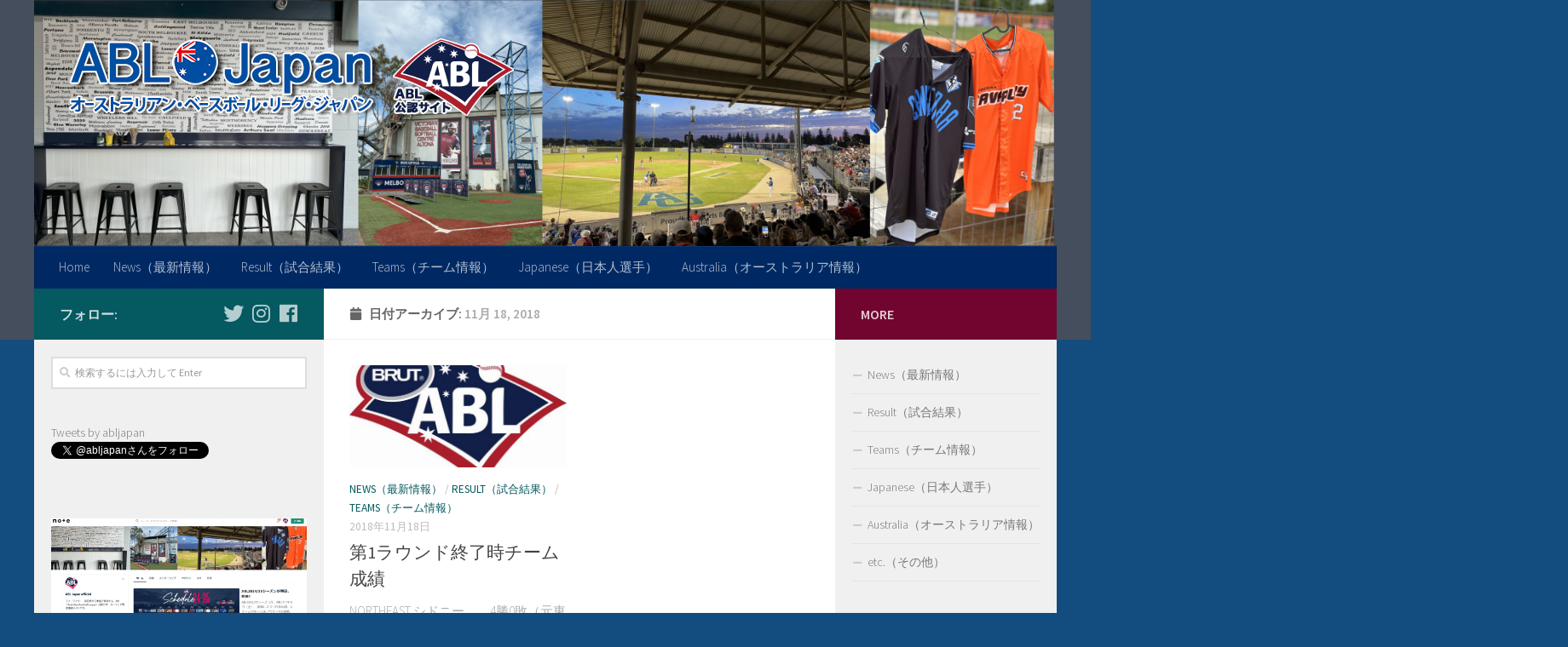

--- FILE ---
content_type: text/html; charset=UTF-8
request_url: http://abl-japan.com/2018/11/18/
body_size: 12570
content:
<!DOCTYPE html>
<html class="no-js" lang="ja">
<head>
  <meta charset="UTF-8">
  <meta name="viewport" content="width=device-width, initial-scale=1.0">
  <link rel="profile" href="https://gmpg.org/xfn/11" />
  <link rel="pingback" href="http://abl-japan.com/c/xmlrpc.php">

  <title>2018年11月18日 | ABL Japan</title>
<meta name='robots' content='max-image-preview:large' />
<script>document.documentElement.className = document.documentElement.className.replace("no-js","js");</script>

<!-- All in One SEO Pack 2.10.1 by Michael Torbert of Semper Fi Web Design[276,312] -->
<meta name="robots" content="noindex,follow" />

<link rel="canonical" href="http://abl-japan.com/2018/11/18/" />
			<script type="text/javascript" >
				window.ga=window.ga||function(){(ga.q=ga.q||[]).push(arguments)};ga.l=+new Date;
				ga('create', 'UA-129788676-1', 'auto');
				// Plugins
				
				ga('send', 'pageview');
			</script>
			<script async src="https://www.google-analytics.com/analytics.js"></script>
			<!-- /all in one seo pack -->
<link rel="alternate" type="application/rss+xml" title="ABL Japan &raquo; フィード" href="http://abl-japan.com/feed/" />
<link rel="alternate" type="application/rss+xml" title="ABL Japan &raquo; コメントフィード" href="http://abl-japan.com/comments/feed/" />
<link id="hu-user-gfont" href="//fonts.googleapis.com/css?family=Source+Sans+Pro:400,300italic,300,400italic,600&subset=latin,latin-ext" rel="stylesheet" type="text/css"><script type="text/javascript">
/* <![CDATA[ */
window._wpemojiSettings = {"baseUrl":"https:\/\/s.w.org\/images\/core\/emoji\/15.0.3\/72x72\/","ext":".png","svgUrl":"https:\/\/s.w.org\/images\/core\/emoji\/15.0.3\/svg\/","svgExt":".svg","source":{"concatemoji":"http:\/\/abl-japan.com\/c\/wp-includes\/js\/wp-emoji-release.min.js?ver=6.6.4"}};
/*! This file is auto-generated */
!function(i,n){var o,s,e;function c(e){try{var t={supportTests:e,timestamp:(new Date).valueOf()};sessionStorage.setItem(o,JSON.stringify(t))}catch(e){}}function p(e,t,n){e.clearRect(0,0,e.canvas.width,e.canvas.height),e.fillText(t,0,0);var t=new Uint32Array(e.getImageData(0,0,e.canvas.width,e.canvas.height).data),r=(e.clearRect(0,0,e.canvas.width,e.canvas.height),e.fillText(n,0,0),new Uint32Array(e.getImageData(0,0,e.canvas.width,e.canvas.height).data));return t.every(function(e,t){return e===r[t]})}function u(e,t,n){switch(t){case"flag":return n(e,"\ud83c\udff3\ufe0f\u200d\u26a7\ufe0f","\ud83c\udff3\ufe0f\u200b\u26a7\ufe0f")?!1:!n(e,"\ud83c\uddfa\ud83c\uddf3","\ud83c\uddfa\u200b\ud83c\uddf3")&&!n(e,"\ud83c\udff4\udb40\udc67\udb40\udc62\udb40\udc65\udb40\udc6e\udb40\udc67\udb40\udc7f","\ud83c\udff4\u200b\udb40\udc67\u200b\udb40\udc62\u200b\udb40\udc65\u200b\udb40\udc6e\u200b\udb40\udc67\u200b\udb40\udc7f");case"emoji":return!n(e,"\ud83d\udc26\u200d\u2b1b","\ud83d\udc26\u200b\u2b1b")}return!1}function f(e,t,n){var r="undefined"!=typeof WorkerGlobalScope&&self instanceof WorkerGlobalScope?new OffscreenCanvas(300,150):i.createElement("canvas"),a=r.getContext("2d",{willReadFrequently:!0}),o=(a.textBaseline="top",a.font="600 32px Arial",{});return e.forEach(function(e){o[e]=t(a,e,n)}),o}function t(e){var t=i.createElement("script");t.src=e,t.defer=!0,i.head.appendChild(t)}"undefined"!=typeof Promise&&(o="wpEmojiSettingsSupports",s=["flag","emoji"],n.supports={everything:!0,everythingExceptFlag:!0},e=new Promise(function(e){i.addEventListener("DOMContentLoaded",e,{once:!0})}),new Promise(function(t){var n=function(){try{var e=JSON.parse(sessionStorage.getItem(o));if("object"==typeof e&&"number"==typeof e.timestamp&&(new Date).valueOf()<e.timestamp+604800&&"object"==typeof e.supportTests)return e.supportTests}catch(e){}return null}();if(!n){if("undefined"!=typeof Worker&&"undefined"!=typeof OffscreenCanvas&&"undefined"!=typeof URL&&URL.createObjectURL&&"undefined"!=typeof Blob)try{var e="postMessage("+f.toString()+"("+[JSON.stringify(s),u.toString(),p.toString()].join(",")+"));",r=new Blob([e],{type:"text/javascript"}),a=new Worker(URL.createObjectURL(r),{name:"wpTestEmojiSupports"});return void(a.onmessage=function(e){c(n=e.data),a.terminate(),t(n)})}catch(e){}c(n=f(s,u,p))}t(n)}).then(function(e){for(var t in e)n.supports[t]=e[t],n.supports.everything=n.supports.everything&&n.supports[t],"flag"!==t&&(n.supports.everythingExceptFlag=n.supports.everythingExceptFlag&&n.supports[t]);n.supports.everythingExceptFlag=n.supports.everythingExceptFlag&&!n.supports.flag,n.DOMReady=!1,n.readyCallback=function(){n.DOMReady=!0}}).then(function(){return e}).then(function(){var e;n.supports.everything||(n.readyCallback(),(e=n.source||{}).concatemoji?t(e.concatemoji):e.wpemoji&&e.twemoji&&(t(e.twemoji),t(e.wpemoji)))}))}((window,document),window._wpemojiSettings);
/* ]]> */
</script>
<style id='wp-emoji-styles-inline-css' type='text/css'>

	img.wp-smiley, img.emoji {
		display: inline !important;
		border: none !important;
		box-shadow: none !important;
		height: 1em !important;
		width: 1em !important;
		margin: 0 0.07em !important;
		vertical-align: -0.1em !important;
		background: none !important;
		padding: 0 !important;
	}
</style>
<link rel='stylesheet' id='wp-block-library-css' href='http://abl-japan.com/c/wp-includes/css/dist/block-library/style.min.css?ver=6.6.4' type='text/css' media='all' />
<style id='classic-theme-styles-inline-css' type='text/css'>
/*! This file is auto-generated */
.wp-block-button__link{color:#fff;background-color:#32373c;border-radius:9999px;box-shadow:none;text-decoration:none;padding:calc(.667em + 2px) calc(1.333em + 2px);font-size:1.125em}.wp-block-file__button{background:#32373c;color:#fff;text-decoration:none}
</style>
<style id='global-styles-inline-css' type='text/css'>
:root{--wp--preset--aspect-ratio--square: 1;--wp--preset--aspect-ratio--4-3: 4/3;--wp--preset--aspect-ratio--3-4: 3/4;--wp--preset--aspect-ratio--3-2: 3/2;--wp--preset--aspect-ratio--2-3: 2/3;--wp--preset--aspect-ratio--16-9: 16/9;--wp--preset--aspect-ratio--9-16: 9/16;--wp--preset--color--black: #000000;--wp--preset--color--cyan-bluish-gray: #abb8c3;--wp--preset--color--white: #ffffff;--wp--preset--color--pale-pink: #f78da7;--wp--preset--color--vivid-red: #cf2e2e;--wp--preset--color--luminous-vivid-orange: #ff6900;--wp--preset--color--luminous-vivid-amber: #fcb900;--wp--preset--color--light-green-cyan: #7bdcb5;--wp--preset--color--vivid-green-cyan: #00d084;--wp--preset--color--pale-cyan-blue: #8ed1fc;--wp--preset--color--vivid-cyan-blue: #0693e3;--wp--preset--color--vivid-purple: #9b51e0;--wp--preset--gradient--vivid-cyan-blue-to-vivid-purple: linear-gradient(135deg,rgba(6,147,227,1) 0%,rgb(155,81,224) 100%);--wp--preset--gradient--light-green-cyan-to-vivid-green-cyan: linear-gradient(135deg,rgb(122,220,180) 0%,rgb(0,208,130) 100%);--wp--preset--gradient--luminous-vivid-amber-to-luminous-vivid-orange: linear-gradient(135deg,rgba(252,185,0,1) 0%,rgba(255,105,0,1) 100%);--wp--preset--gradient--luminous-vivid-orange-to-vivid-red: linear-gradient(135deg,rgba(255,105,0,1) 0%,rgb(207,46,46) 100%);--wp--preset--gradient--very-light-gray-to-cyan-bluish-gray: linear-gradient(135deg,rgb(238,238,238) 0%,rgb(169,184,195) 100%);--wp--preset--gradient--cool-to-warm-spectrum: linear-gradient(135deg,rgb(74,234,220) 0%,rgb(151,120,209) 20%,rgb(207,42,186) 40%,rgb(238,44,130) 60%,rgb(251,105,98) 80%,rgb(254,248,76) 100%);--wp--preset--gradient--blush-light-purple: linear-gradient(135deg,rgb(255,206,236) 0%,rgb(152,150,240) 100%);--wp--preset--gradient--blush-bordeaux: linear-gradient(135deg,rgb(254,205,165) 0%,rgb(254,45,45) 50%,rgb(107,0,62) 100%);--wp--preset--gradient--luminous-dusk: linear-gradient(135deg,rgb(255,203,112) 0%,rgb(199,81,192) 50%,rgb(65,88,208) 100%);--wp--preset--gradient--pale-ocean: linear-gradient(135deg,rgb(255,245,203) 0%,rgb(182,227,212) 50%,rgb(51,167,181) 100%);--wp--preset--gradient--electric-grass: linear-gradient(135deg,rgb(202,248,128) 0%,rgb(113,206,126) 100%);--wp--preset--gradient--midnight: linear-gradient(135deg,rgb(2,3,129) 0%,rgb(40,116,252) 100%);--wp--preset--font-size--small: 13px;--wp--preset--font-size--medium: 20px;--wp--preset--font-size--large: 36px;--wp--preset--font-size--x-large: 42px;--wp--preset--spacing--20: 0.44rem;--wp--preset--spacing--30: 0.67rem;--wp--preset--spacing--40: 1rem;--wp--preset--spacing--50: 1.5rem;--wp--preset--spacing--60: 2.25rem;--wp--preset--spacing--70: 3.38rem;--wp--preset--spacing--80: 5.06rem;--wp--preset--shadow--natural: 6px 6px 9px rgba(0, 0, 0, 0.2);--wp--preset--shadow--deep: 12px 12px 50px rgba(0, 0, 0, 0.4);--wp--preset--shadow--sharp: 6px 6px 0px rgba(0, 0, 0, 0.2);--wp--preset--shadow--outlined: 6px 6px 0px -3px rgba(255, 255, 255, 1), 6px 6px rgba(0, 0, 0, 1);--wp--preset--shadow--crisp: 6px 6px 0px rgba(0, 0, 0, 1);}:where(.is-layout-flex){gap: 0.5em;}:where(.is-layout-grid){gap: 0.5em;}body .is-layout-flex{display: flex;}.is-layout-flex{flex-wrap: wrap;align-items: center;}.is-layout-flex > :is(*, div){margin: 0;}body .is-layout-grid{display: grid;}.is-layout-grid > :is(*, div){margin: 0;}:where(.wp-block-columns.is-layout-flex){gap: 2em;}:where(.wp-block-columns.is-layout-grid){gap: 2em;}:where(.wp-block-post-template.is-layout-flex){gap: 1.25em;}:where(.wp-block-post-template.is-layout-grid){gap: 1.25em;}.has-black-color{color: var(--wp--preset--color--black) !important;}.has-cyan-bluish-gray-color{color: var(--wp--preset--color--cyan-bluish-gray) !important;}.has-white-color{color: var(--wp--preset--color--white) !important;}.has-pale-pink-color{color: var(--wp--preset--color--pale-pink) !important;}.has-vivid-red-color{color: var(--wp--preset--color--vivid-red) !important;}.has-luminous-vivid-orange-color{color: var(--wp--preset--color--luminous-vivid-orange) !important;}.has-luminous-vivid-amber-color{color: var(--wp--preset--color--luminous-vivid-amber) !important;}.has-light-green-cyan-color{color: var(--wp--preset--color--light-green-cyan) !important;}.has-vivid-green-cyan-color{color: var(--wp--preset--color--vivid-green-cyan) !important;}.has-pale-cyan-blue-color{color: var(--wp--preset--color--pale-cyan-blue) !important;}.has-vivid-cyan-blue-color{color: var(--wp--preset--color--vivid-cyan-blue) !important;}.has-vivid-purple-color{color: var(--wp--preset--color--vivid-purple) !important;}.has-black-background-color{background-color: var(--wp--preset--color--black) !important;}.has-cyan-bluish-gray-background-color{background-color: var(--wp--preset--color--cyan-bluish-gray) !important;}.has-white-background-color{background-color: var(--wp--preset--color--white) !important;}.has-pale-pink-background-color{background-color: var(--wp--preset--color--pale-pink) !important;}.has-vivid-red-background-color{background-color: var(--wp--preset--color--vivid-red) !important;}.has-luminous-vivid-orange-background-color{background-color: var(--wp--preset--color--luminous-vivid-orange) !important;}.has-luminous-vivid-amber-background-color{background-color: var(--wp--preset--color--luminous-vivid-amber) !important;}.has-light-green-cyan-background-color{background-color: var(--wp--preset--color--light-green-cyan) !important;}.has-vivid-green-cyan-background-color{background-color: var(--wp--preset--color--vivid-green-cyan) !important;}.has-pale-cyan-blue-background-color{background-color: var(--wp--preset--color--pale-cyan-blue) !important;}.has-vivid-cyan-blue-background-color{background-color: var(--wp--preset--color--vivid-cyan-blue) !important;}.has-vivid-purple-background-color{background-color: var(--wp--preset--color--vivid-purple) !important;}.has-black-border-color{border-color: var(--wp--preset--color--black) !important;}.has-cyan-bluish-gray-border-color{border-color: var(--wp--preset--color--cyan-bluish-gray) !important;}.has-white-border-color{border-color: var(--wp--preset--color--white) !important;}.has-pale-pink-border-color{border-color: var(--wp--preset--color--pale-pink) !important;}.has-vivid-red-border-color{border-color: var(--wp--preset--color--vivid-red) !important;}.has-luminous-vivid-orange-border-color{border-color: var(--wp--preset--color--luminous-vivid-orange) !important;}.has-luminous-vivid-amber-border-color{border-color: var(--wp--preset--color--luminous-vivid-amber) !important;}.has-light-green-cyan-border-color{border-color: var(--wp--preset--color--light-green-cyan) !important;}.has-vivid-green-cyan-border-color{border-color: var(--wp--preset--color--vivid-green-cyan) !important;}.has-pale-cyan-blue-border-color{border-color: var(--wp--preset--color--pale-cyan-blue) !important;}.has-vivid-cyan-blue-border-color{border-color: var(--wp--preset--color--vivid-cyan-blue) !important;}.has-vivid-purple-border-color{border-color: var(--wp--preset--color--vivid-purple) !important;}.has-vivid-cyan-blue-to-vivid-purple-gradient-background{background: var(--wp--preset--gradient--vivid-cyan-blue-to-vivid-purple) !important;}.has-light-green-cyan-to-vivid-green-cyan-gradient-background{background: var(--wp--preset--gradient--light-green-cyan-to-vivid-green-cyan) !important;}.has-luminous-vivid-amber-to-luminous-vivid-orange-gradient-background{background: var(--wp--preset--gradient--luminous-vivid-amber-to-luminous-vivid-orange) !important;}.has-luminous-vivid-orange-to-vivid-red-gradient-background{background: var(--wp--preset--gradient--luminous-vivid-orange-to-vivid-red) !important;}.has-very-light-gray-to-cyan-bluish-gray-gradient-background{background: var(--wp--preset--gradient--very-light-gray-to-cyan-bluish-gray) !important;}.has-cool-to-warm-spectrum-gradient-background{background: var(--wp--preset--gradient--cool-to-warm-spectrum) !important;}.has-blush-light-purple-gradient-background{background: var(--wp--preset--gradient--blush-light-purple) !important;}.has-blush-bordeaux-gradient-background{background: var(--wp--preset--gradient--blush-bordeaux) !important;}.has-luminous-dusk-gradient-background{background: var(--wp--preset--gradient--luminous-dusk) !important;}.has-pale-ocean-gradient-background{background: var(--wp--preset--gradient--pale-ocean) !important;}.has-electric-grass-gradient-background{background: var(--wp--preset--gradient--electric-grass) !important;}.has-midnight-gradient-background{background: var(--wp--preset--gradient--midnight) !important;}.has-small-font-size{font-size: var(--wp--preset--font-size--small) !important;}.has-medium-font-size{font-size: var(--wp--preset--font-size--medium) !important;}.has-large-font-size{font-size: var(--wp--preset--font-size--large) !important;}.has-x-large-font-size{font-size: var(--wp--preset--font-size--x-large) !important;}
:where(.wp-block-post-template.is-layout-flex){gap: 1.25em;}:where(.wp-block-post-template.is-layout-grid){gap: 1.25em;}
:where(.wp-block-columns.is-layout-flex){gap: 2em;}:where(.wp-block-columns.is-layout-grid){gap: 2em;}
:root :where(.wp-block-pullquote){font-size: 1.5em;line-height: 1.6;}
</style>
<link rel='stylesheet' id='hueman-main-style-css' href='http://abl-japan.com/c/wp-content/themes/hueman/assets/front/css/main.min.css?ver=3.4.10' type='text/css' media='all' />
<style id='hueman-main-style-inline-css' type='text/css'>
body { font-family:'Source Sans Pro', Arial, sans-serif;font-size:0.94rem }@media only screen and (min-width: 720px) {
        .nav > li { font-size:0.94rem; }
      }.container-inner { max-width: 1200px; }.sidebar .widget { padding-left: 20px; padding-right: 20px; padding-top: 20px; }::selection { background-color: #055960; }
::-moz-selection { background-color: #055960; }a,a+span.hu-external::after,.themeform label .required,#flexslider-featured .flex-direction-nav .flex-next:hover,#flexslider-featured .flex-direction-nav .flex-prev:hover,.post-hover:hover .post-title a,.post-title a:hover,.sidebar.s1 .post-nav li a:hover i,.content .post-nav li a:hover i,.post-related a:hover,.sidebar.s1 .widget_rss ul li a,#footer .widget_rss ul li a,.sidebar.s1 .widget_calendar a,#footer .widget_calendar a,.sidebar.s1 .alx-tab .tab-item-category a,.sidebar.s1 .alx-posts .post-item-category a,.sidebar.s1 .alx-tab li:hover .tab-item-title a,.sidebar.s1 .alx-tab li:hover .tab-item-comment a,.sidebar.s1 .alx-posts li:hover .post-item-title a,#footer .alx-tab .tab-item-category a,#footer .alx-posts .post-item-category a,#footer .alx-tab li:hover .tab-item-title a,#footer .alx-tab li:hover .tab-item-comment a,#footer .alx-posts li:hover .post-item-title a,.comment-tabs li.active a,.comment-awaiting-moderation,.child-menu a:hover,.child-menu .current_page_item > a,.wp-pagenavi a{ color: #055960; }.themeform input[type="submit"],.themeform button[type="submit"],.sidebar.s1 .sidebar-top,.sidebar.s1 .sidebar-toggle,#flexslider-featured .flex-control-nav li a.flex-active,.post-tags a:hover,.sidebar.s1 .widget_calendar caption,#footer .widget_calendar caption,.author-bio .bio-avatar:after,.commentlist li.bypostauthor > .comment-body:after,.commentlist li.comment-author-admin > .comment-body:after{ background-color: #055960; }.post-format .format-container { border-color: #055960; }.sidebar.s1 .alx-tabs-nav li.active a,#footer .alx-tabs-nav li.active a,.comment-tabs li.active a,.wp-pagenavi a:hover,.wp-pagenavi a:active,.wp-pagenavi span.current{ border-bottom-color: #055960!important; }.sidebar.s2 .post-nav li a:hover i,
.sidebar.s2 .widget_rss ul li a,
.sidebar.s2 .widget_calendar a,
.sidebar.s2 .alx-tab .tab-item-category a,
.sidebar.s2 .alx-posts .post-item-category a,
.sidebar.s2 .alx-tab li:hover .tab-item-title a,
.sidebar.s2 .alx-tab li:hover .tab-item-comment a,
.sidebar.s2 .alx-posts li:hover .post-item-title a { color: #720430; }
.sidebar.s2 .sidebar-top,.sidebar.s2 .sidebar-toggle,.post-comments,.jp-play-bar,.jp-volume-bar-value,.sidebar.s2 .widget_calendar caption{ background-color: #720430; }.sidebar.s2 .alx-tabs-nav li.active a { border-bottom-color: #720430; }
.post-comments span:before { border-right-color: #720430; }
      .is-scrolled #header #nav-mobile { background-color: #454e5c; background-color: rgba(69,78,92,0.90) }#nav-header.nav-container, #main-header-search .search-expand { background-color: #002963; }
@media only screen and (min-width: 720px) {
  #nav-header .nav ul { background-color: #002963; }
}
        .site-title a img { max-height: 100px; }body { background-color: #134d80; }
</style>
<link rel='stylesheet' id='hueman-font-awesome-css' href='http://abl-japan.com/c/wp-content/themes/hueman/assets/front/css/font-awesome.min.css?ver=3.4.10' type='text/css' media='all' />
<script type="text/javascript" src="http://abl-japan.com/c/wp-content/themes/hueman/assets/front/js/libs/mobile-detect.min.js?ver=6.6.4" id="mobile-detect-js"></script>
<script type="text/javascript" src="http://abl-japan.com/c/wp-includes/js/jquery/jquery.min.js?ver=3.7.1" id="jquery-core-js"></script>
<script type="text/javascript" src="http://abl-japan.com/c/wp-includes/js/jquery/jquery-migrate.min.js?ver=3.4.1" id="jquery-migrate-js"></script>
<link rel="https://api.w.org/" href="http://abl-japan.com/wp-json/" /><link rel="EditURI" type="application/rsd+xml" title="RSD" href="http://abl-japan.com/c/xmlrpc.php?rsd" />
<meta name="generator" content="WordPress 6.6.4" />
<!--[if lt IE 9]>
<script src="http://abl-japan.com/c/wp-content/themes/hueman/assets/front/js/ie/html5shiv-printshiv.min.js"></script>
<script src="http://abl-japan.com/c/wp-content/themes/hueman/assets/front/js/ie/selectivizr.js"></script>
<![endif]-->
<link rel="icon" href="http://abl-japan.com/c/wp-content/uploads/2024/08/cropped-IMG_7307-scaled-1-32x32.jpg" sizes="32x32" />
<link rel="icon" href="http://abl-japan.com/c/wp-content/uploads/2024/08/cropped-IMG_7307-scaled-1-192x192.jpg" sizes="192x192" />
<link rel="apple-touch-icon" href="http://abl-japan.com/c/wp-content/uploads/2024/08/cropped-IMG_7307-scaled-1-180x180.jpg" />
<meta name="msapplication-TileImage" content="http://abl-japan.com/c/wp-content/uploads/2024/08/cropped-IMG_7307-scaled-1-270x270.jpg" />
		<style type="text/css" id="wp-custom-css">
			.widget>h3 {
	display: none;
	float: left;
	margin: 0;
	padding: 0;
	width: 0;
	height: 0;
}
.single .post-title {

}		</style>
		</head>

<body class="archive date wp-custom-logo wp-embed-responsive col-3cm full-width header-desktop-sticky header-mobile-sticky chrome">

<div id="wrapper">

  
  <header id="header" class="specific-mobile-menu-on one-mobile-menu mobile_menu header-ads-desktop header-ads-mobile topbar-transparent has-header-img">
        <nav class="nav-container group mobile-menu mobile-sticky " id="nav-mobile" data-menu-id="header-1">
  <div class="mobile-title-logo-in-header">                  <p class="site-title"><a class="custom-logo-link" href="http://abl-japan.com/" rel="home" title="ABL Japan | ホームページ"><img src="http://abl-japan.com/c/wp-content/uploads/2019/11/logo_01.png" alt="ABL Japan"></a></p>
                </div>
        
                    <!-- <div class="ham__navbar-toggler collapsed" aria-expanded="false">
          <div class="ham__navbar-span-wrapper">
            <span class="ham-toggler-menu__span"></span>
          </div>
        </div> -->
        <div class="ham__navbar-toggler-two collapsed" title="Menu" aria-expanded="false">
          <div class="ham__navbar-span-wrapper">
            <span class="line line-1"></span>
            <span class="line line-2"></span>
            <span class="line line-3"></span>
          </div>
        </div>
            
      <div class="nav-text"></div>
      <div class="nav-wrap container">
                  <ul class="nav container-inner group mobile-search">
                            <li>
                  <form method="get" class="searchform themeform" action="http://abl-japan.com/">
	<div>
		<input type="text" class="search" name="s" onblur="if(this.value=='')this.value='検索するには入力して Enter';" onfocus="if(this.value=='検索するには入力して Enter')this.value='';" value="検索するには入力して Enter" />
	</div>
</form>                </li>
                      </ul>
                <ul id="menu-%e3%83%a2%e3%83%90%e3%82%a4%e3%83%ab%e3%83%a1%e3%83%8b%e3%83%a5%e3%83%bc" class="nav container-inner group"><li id="menu-item-71" class="menu-item menu-item-type-custom menu-item-object-custom menu-item-home menu-item-71"><a href="http://abl-japan.com">Home</a></li>
<li id="menu-item-72" class="menu-item menu-item-type-taxonomy menu-item-object-category menu-item-72"><a href="http://abl-japan.com/category/news/">News（最新情報）</a></li>
<li id="menu-item-73" class="menu-item menu-item-type-taxonomy menu-item-object-category menu-item-73"><a href="http://abl-japan.com/category/result/">Result（試合結果）</a></li>
<li id="menu-item-74" class="menu-item menu-item-type-taxonomy menu-item-object-category menu-item-74"><a href="http://abl-japan.com/category/teams/">Teams（チーム情報）</a></li>
<li id="menu-item-75" class="menu-item menu-item-type-taxonomy menu-item-object-category menu-item-75"><a href="http://abl-japan.com/category/japanese/">Japanese（日本人選手）</a></li>
<li id="menu-item-76" class="menu-item menu-item-type-taxonomy menu-item-object-category menu-item-76"><a href="http://abl-japan.com/category/australia/">Australia（オーストラリア情報）</a></li>
<li id="menu-item-77" class="menu-item menu-item-type-taxonomy menu-item-object-category menu-item-77"><a href="http://abl-japan.com/category/etc/">etc.（その他）</a></li>
<li id="menu-item-757" class="menu-item menu-item-type-post_type menu-item-object-page menu-item-757"><a href="http://abl-japan.com/what-is-abl/">ABLとは？</a></li>
<li id="menu-item-78" class="menu-item menu-item-type-post_type menu-item-object-page menu-item-78"><a href="http://abl-japan.com/about/">About</a></li>
<li id="menu-item-79" class="menu-item menu-item-type-post_type menu-item-object-page menu-item-79"><a href="http://abl-japan.com/profile/">Profile</a></li>
</ul>      </div>
</nav><!--/#nav-topbar-->  
  
  <div class="container group">
        <div class="container-inner">

                <div id="header-image-wrap">
              <div class="group pad central-header-zone">
                                        <div class="logo-tagline-group">
                                            <p class="site-title"><a class="custom-logo-link" href="http://abl-japan.com/" rel="home" title="ABL Japan | ホームページ"><img src="http://abl-japan.com/c/wp-content/uploads/2019/11/logo_01.png" alt="ABL Japan"></a></p>
                                                                </div>
                                                          <div id="header-widgets">
                                                </div><!--/#header-ads-->
                                </div>

              <a href="http://abl-japan.com/" rel="home"><img class="site-image" src="http://abl-japan.com/c/wp-content/uploads/2024/08/cropped-IMG_6983-2.png" alt="ABL Japan"></a>          </div>
      
                <nav class="nav-container group desktop-menu " id="nav-header" data-menu-id="header-2">
    <div class="nav-text"><!-- put your mobile menu text here --></div>

  <div class="nav-wrap container">
        <ul id="menu-%e3%82%b0%e3%83%ad%e3%83%bc%e3%83%90%e3%83%ab%e3%83%a1%e3%83%8b%e3%83%a5%e3%83%bc" class="nav container-inner group"><li id="menu-item-27" class="menu-item menu-item-type-custom menu-item-object-custom menu-item-home menu-item-27"><a href="http://abl-japan.com">Home</a></li>
<li id="menu-item-28" class="menu-item menu-item-type-taxonomy menu-item-object-category menu-item-28"><a href="http://abl-japan.com/category/news/">News（最新情報）</a></li>
<li id="menu-item-29" class="menu-item menu-item-type-taxonomy menu-item-object-category menu-item-29"><a href="http://abl-japan.com/category/result/">Result（試合結果）</a></li>
<li id="menu-item-30" class="menu-item menu-item-type-taxonomy menu-item-object-category menu-item-30"><a href="http://abl-japan.com/category/teams/">Teams（チーム情報）</a></li>
<li id="menu-item-31" class="menu-item menu-item-type-taxonomy menu-item-object-category menu-item-31"><a href="http://abl-japan.com/category/japanese/">Japanese（日本人選手）</a></li>
<li id="menu-item-32" class="menu-item menu-item-type-taxonomy menu-item-object-category menu-item-32"><a href="http://abl-japan.com/category/australia/">Australia（オーストラリア情報）</a></li>
</ul>  </div>
</nav><!--/#nav-header-->      
    </div><!--/.container-inner-->
      </div><!--/.container-->

</header><!--/#header-->
  
  <div class="container" id="page">
    <div class="container-inner">
            <div class="main">
        <div class="main-inner group">
          
              <section class="content">
              <div class="page-title pad group">
          	    		<h1><i class="fas fa-calendar"></i>日付アーカイブ: <span>11月 18, 2018 </span></h1>
    	
    </div><!--/.page-title-->
          <div class="pad group">
            
  <div id="grid-wrapper" class="post-list group">
    <div class="post-row">        <article id="post-304" class="group grid-item post-304 post type-post status-publish format-standard has-post-thumbnail hentry category-news category-result category-teams">
	<div class="post-inner post-hover">

		<div class="post-thumbnail">
			<a href="http://abl-japan.com/2018/11/18/304/" title="Permalink to 第1ラウンド終了時チーム成績">
				<img width="520" height="245" src="http://abl-japan.com/c/wp-content/uploads/2018/11/ABL-520x245.jpg" class="attachment-thumb-medium size-thumb-medium wp-post-image" alt="ABL Japan | ABL公認日本語情報サイト | abl-japan.com" decoding="async" fetchpriority="high" />															</a>
					</div><!--/.post-thumbnail-->

		<div class="post-meta group">
			<p class="post-category"><a href="http://abl-japan.com/category/news/" rel="category tag">News（最新情報）</a> / <a href="http://abl-japan.com/category/result/" rel="category tag">Result（試合結果）</a> / <a href="http://abl-japan.com/category/teams/" rel="category tag">Teams（チーム情報）</a></p>
			<p class="post-date">
  <time class="published updated" datetime="2018-11-18 20:58:58">2018年11月18日</time>
</p>

  <p class="post-byline" style="display:none">&nbsp;by    <span class="vcard author">
      <span class="fn"><a href="http://abl-japan.com/author/megumi/" title="megumi の投稿" rel="author">megumi</a></span>
    </span> &middot; Published <span class="published">2018年11月18日</span>
     &middot; Last modified <span class="updated">2019年1月1日</span>  </p>
		</div><!--/.post-meta-->

		<h2 class="post-title entry-title">
			<a href="http://abl-japan.com/2018/11/18/304/" rel="bookmark" title="Permalink to 第1ラウンド終了時チーム成績">第1ラウンド終了時チーム成績</a>
		</h2><!--/.post-title-->

				<div class="entry excerpt entry-summary">
			<p>NORTHEAST シドニー　　4勝0敗（元東京ヤクルトスワローズ・&#46;&#46;&#46;</p>
		</div><!--/.entry-->
		
	</div><!--/.post-inner-->
</article><!--/.post-->    </div>  </div><!--/.post-list-->

<nav class="pagination group">
			<ul class="group">
			<li class="prev left"></li>
			<li class="next right"></li>
		</ul>
	</nav><!--/.pagination-->
          </div><!--/.pad-->
        </section><!--/.content-->
          

	<div class="sidebar s1 collapsed" data-position="left" data-layout="col-3cm" data-sb-id="s1">

		<a class="sidebar-toggle" title="サイドバーを展開"><i class="fas icon-sidebar-toggle"></i></a>

		<div class="sidebar-content">

			  			<div class="sidebar-top group">
                        <p>フォロー:</p>
          
          <ul class="social-links"><li><a rel="nofollow" class="social-tooltip"  title="フォローする Twitter" aria-label="フォローする Twitter" href="https://twitter.com/abljapan?lang=ja" target="_blank"  style="color:rgba(255,255,255,0.7)"><i class="fab fa-twitter"></i></a></li><li><a rel="nofollow" class="social-tooltip"  title="フォローする Instagram" aria-label="フォローする Instagram" href="https://www.instagram.com/abljapan/" target="_blank"  style="color:rgba(255,255,255,0.7)"><i class="fab fa-instagram"></i></a></li><li><a rel="nofollow" class="social-tooltip"  title="フォローする Facebook" aria-label="フォローする Facebook" href="https://www.facebook.com/abljapan/" target="_blank"  style="color:rgba(255,255,255,0.7)"><i class="fab fa-facebook"></i></a></li></ul>  			</div>
			
			
			
			<div id="search-2" class="widget widget_search"><form method="get" class="searchform themeform" action="http://abl-japan.com/">
	<div>
		<input type="text" class="search" name="s" onblur="if(this.value=='')this.value='検索するには入力して Enter';" onfocus="if(this.value=='検索するには入力して Enter')this.value='';" value="検索するには入力して Enter" />
	</div>
</form></div><div id="text-2" class="widget widget_text">			<div class="textwidget"><p><a class="twitter-timeline" data-height="600" href="https://twitter.com/abljapan?ref_src=twsrc%5Etfw">Tweets by abljapan</a> <script async src="https://platform.twitter.com/widgets.js" charset="utf-8"></script><br />
<a href="https://twitter.com/abljapan?ref_src=twsrc%5Etfw" class="twitter-follow-button" data-show-count="false">Follow @abljapan</a><script async src="https://platform.twitter.com/widgets.js" charset="utf-8"></script></p>
</div>
		</div><div id="alxposts-3" class="widget widget_hu_posts">
<h3 class="widget-title"></h3>
	
	<ul class="alx-posts group thumbs-enabled">
				<li>

						<div class="post-item-thumbnail">
				<a href="http://abl-japan.com/2024/11/14/2215/" title="Permalink to ABL Japan公式サイト、noteに移籍します!">
					<img width="520" height="245" src="http://abl-japan.com/c/wp-content/uploads/2024/11/スクリーンショット-183-520x245.png" class="attachment-thumb-medium size-thumb-medium wp-post-image" alt="" decoding="async" loading="lazy" srcset="http://abl-japan.com/c/wp-content/uploads/2024/11/スクリーンショット-183-520x245.png 520w, http://abl-japan.com/c/wp-content/uploads/2024/11/スクリーンショット-183-720x340.png 720w" sizes="(max-width: 520px) 100vw, 520px" />																			</a>
			</div>
			
			<div class="post-item-inner group">
				<p class="post-item-category"><a href="http://abl-japan.com/category/news/" rel="category tag">News（最新情報）</a></p>				<p class="post-item-title"><a href="http://abl-japan.com/2024/11/14/2215/" rel="bookmark" title="Permalink to ABL Japan公式サイト、noteに移籍します!">ABL Japan公式サイト、noteに移籍します!</a></p>
				<p class="post-item-date">14 11月, 2024</p>			</div>

		</li>
				<li>

						<div class="post-item-thumbnail">
				<a href="http://abl-japan.com/2024/08/04/2208/" title="Permalink to ABL2024/25スケジュールが発表されました!!">
					<img width="520" height="245" src="http://abl-japan.com/c/wp-content/uploads/2024/08/A4-Full-Schedule-1536x1086-1-520x245.jpg" class="attachment-thumb-medium size-thumb-medium wp-post-image" alt="" decoding="async" loading="lazy" srcset="http://abl-japan.com/c/wp-content/uploads/2024/08/A4-Full-Schedule-1536x1086-1-520x245.jpg 520w, http://abl-japan.com/c/wp-content/uploads/2024/08/A4-Full-Schedule-1536x1086-1-720x340.jpg 720w" sizes="(max-width: 520px) 100vw, 520px" />																			</a>
			</div>
			
			<div class="post-item-inner group">
				<p class="post-item-category"><a href="http://abl-japan.com/category/japanese/" rel="category tag">Japanese（日本人選手）</a> / <a href="http://abl-japan.com/category/news/" rel="category tag">News（最新情報）</a> / <a href="http://abl-japan.com/category/teams/" rel="category tag">Teams（チーム情報）</a></p>				<p class="post-item-title"><a href="http://abl-japan.com/2024/08/04/2208/" rel="bookmark" title="Permalink to ABL2024/25スケジュールが発表されました!!">ABL2024/25スケジュールが発表されました!!</a></p>
				<p class="post-item-date">4 8月, 2024</p>			</div>

		</li>
				<li>

						<div class="post-item-thumbnail">
				<a href="http://abl-japan.com/2024/04/16/2159/" title="Permalink to 濱矢廣大投手（キャンベラ）インタビュー☆「自分を欲してくれる球団があるうちは、ABLで野球を続けたい」">
					<img width="520" height="245" src="http://abl-japan.com/c/wp-content/uploads/2024/04/濱矢投手１-520x245.jpg" class="attachment-thumb-medium size-thumb-medium wp-post-image" alt="" decoding="async" loading="lazy" srcset="http://abl-japan.com/c/wp-content/uploads/2024/04/濱矢投手１-520x245.jpg 520w, http://abl-japan.com/c/wp-content/uploads/2024/04/濱矢投手１-720x340.jpg 720w" sizes="(max-width: 520px) 100vw, 520px" />																			</a>
			</div>
			
			<div class="post-item-inner group">
				<p class="post-item-category"><a href="http://abl-japan.com/category/japanese/" rel="category tag">Japanese（日本人選手）</a> / <a href="http://abl-japan.com/category/news/" rel="category tag">News（最新情報）</a> / <a href="http://abl-japan.com/category/teams/" rel="category tag">Teams（チーム情報）</a></p>				<p class="post-item-title"><a href="http://abl-japan.com/2024/04/16/2159/" rel="bookmark" title="Permalink to 濱矢廣大投手（キャンベラ）インタビュー☆「自分を欲してくれる球団があるうちは、ABLで野球を続けたい」">濱矢廣大投手（キャンベラ）インタビュー☆「自分を欲してくれる球団があるうちは、ABLで野球を続けたい」</a></p>
				<p class="post-item-date">16 4月, 2024</p>			</div>

		</li>
				<li>

						<div class="post-item-thumbnail">
				<a href="http://abl-japan.com/2024/03/17/2150/" title="Permalink to 塩田裕一投手（パース）インタビュー☆「たとえ言葉が通じなくても、共に喜び合える。野球のおかげで人生が豊かになりました」">
					<img width="520" height="245" src="http://abl-japan.com/c/wp-content/uploads/2024/03/ABL_Grandfinal_Game1_2148-520x245.jpg" class="attachment-thumb-medium size-thumb-medium wp-post-image" alt="" decoding="async" loading="lazy" srcset="http://abl-japan.com/c/wp-content/uploads/2024/03/ABL_Grandfinal_Game1_2148-520x245.jpg 520w, http://abl-japan.com/c/wp-content/uploads/2024/03/ABL_Grandfinal_Game1_2148-720x340.jpg 720w" sizes="(max-width: 520px) 100vw, 520px" />																			</a>
			</div>
			
			<div class="post-item-inner group">
				<p class="post-item-category"><a href="http://abl-japan.com/category/japanese/" rel="category tag">Japanese（日本人選手）</a> / <a href="http://abl-japan.com/category/news/" rel="category tag">News（最新情報）</a> / <a href="http://abl-japan.com/category/teams/" rel="category tag">Teams（チーム情報）</a></p>				<p class="post-item-title"><a href="http://abl-japan.com/2024/03/17/2150/" rel="bookmark" title="Permalink to 塩田裕一投手（パース）インタビュー☆「たとえ言葉が通じなくても、共に喜び合える。野球のおかげで人生が豊かになりました」">塩田裕一投手（パース）インタビュー☆「たとえ言葉が通じなくても、共に喜び合える。野球のおかげで人生が豊かになりました」</a></p>
				<p class="post-item-date">17 3月, 2024</p>			</div>

		</li>
					</ul><!--/.alx-posts-->

</div>
<div id="nav_menu-3" class="widget widget_nav_menu"><div class="menu-%e3%82%b5%e3%82%a4%e3%83%89%e3%83%a1%e3%83%8b%e3%83%a5%e3%83%bc-container"><ul id="menu-%e3%82%b5%e3%82%a4%e3%83%89%e3%83%a1%e3%83%8b%e3%83%a5%e3%83%bc" class="menu"><li id="menu-item-41" class="menu-item menu-item-type-taxonomy menu-item-object-category menu-item-41"><a href="http://abl-japan.com/category/news/">News（最新情報）</a></li>
<li id="menu-item-42" class="menu-item menu-item-type-taxonomy menu-item-object-category menu-item-42"><a href="http://abl-japan.com/category/result/">Result（試合結果）</a></li>
<li id="menu-item-43" class="menu-item menu-item-type-taxonomy menu-item-object-category menu-item-43"><a href="http://abl-japan.com/category/teams/">Teams（チーム情報）</a></li>
<li id="menu-item-44" class="menu-item menu-item-type-taxonomy menu-item-object-category menu-item-44"><a href="http://abl-japan.com/category/japanese/">Japanese（日本人選手）</a></li>
<li id="menu-item-45" class="menu-item menu-item-type-taxonomy menu-item-object-category menu-item-45"><a href="http://abl-japan.com/category/australia/">Australia（オーストラリア情報）</a></li>
<li id="menu-item-46" class="menu-item menu-item-type-taxonomy menu-item-object-category menu-item-46"><a href="http://abl-japan.com/category/etc/">etc.（その他）</a></li>
</ul></div></div><div id="pages-3" class="widget widget_pages"><h3 class="widget-title">固定ページ</h3>
			<ul>
				<li class="page_item page-item-753"><a href="http://abl-japan.com/what-is-abl/">ABLとは？</a></li>
<li class="page_item page-item-11"><a href="http://abl-japan.com/about/">About</a></li>
<li class="page_item page-item-9"><a href="http://abl-japan.com/profile/">Profile</a></li>
<li class="page_item page-item-81"><a href="http://abl-japan.com/termofuse/">ご利用にあたって</a></li>
			</ul>

			</div><div id="calendar-3" class="widget widget_calendar"><div id="calendar_wrap" class="calendar_wrap"><table id="wp-calendar" class="wp-calendar-table">
	<caption>2018年11月</caption>
	<thead>
	<tr>
		<th scope="col" title="日曜日">日</th>
		<th scope="col" title="月曜日">月</th>
		<th scope="col" title="火曜日">火</th>
		<th scope="col" title="水曜日">水</th>
		<th scope="col" title="木曜日">木</th>
		<th scope="col" title="金曜日">金</th>
		<th scope="col" title="土曜日">土</th>
	</tr>
	</thead>
	<tbody>
	<tr>
		<td colspan="4" class="pad">&nbsp;</td><td>1</td><td>2</td><td>3</td>
	</tr>
	<tr>
		<td><a href="http://abl-japan.com/2018/11/04/" aria-label="2018年11月4日 に投稿を公開">4</a></td><td>5</td><td><a href="http://abl-japan.com/2018/11/06/" aria-label="2018年11月6日 に投稿を公開">6</a></td><td>7</td><td>8</td><td>9</td><td><a href="http://abl-japan.com/2018/11/10/" aria-label="2018年11月10日 に投稿を公開">10</a></td>
	</tr>
	<tr>
		<td><a href="http://abl-japan.com/2018/11/11/" aria-label="2018年11月11日 に投稿を公開">11</a></td><td>12</td><td><a href="http://abl-japan.com/2018/11/13/" aria-label="2018年11月13日 に投稿を公開">13</a></td><td><a href="http://abl-japan.com/2018/11/14/" aria-label="2018年11月14日 に投稿を公開">14</a></td><td><a href="http://abl-japan.com/2018/11/15/" aria-label="2018年11月15日 に投稿を公開">15</a></td><td><a href="http://abl-japan.com/2018/11/16/" aria-label="2018年11月16日 に投稿を公開">16</a></td><td><a href="http://abl-japan.com/2018/11/17/" aria-label="2018年11月17日 に投稿を公開">17</a></td>
	</tr>
	<tr>
		<td><a href="http://abl-japan.com/2018/11/18/" aria-label="2018年11月18日 に投稿を公開">18</a></td><td><a href="http://abl-japan.com/2018/11/19/" aria-label="2018年11月19日 に投稿を公開">19</a></td><td><a href="http://abl-japan.com/2018/11/20/" aria-label="2018年11月20日 に投稿を公開">20</a></td><td>21</td><td><a href="http://abl-japan.com/2018/11/22/" aria-label="2018年11月22日 に投稿を公開">22</a></td><td><a href="http://abl-japan.com/2018/11/23/" aria-label="2018年11月23日 に投稿を公開">23</a></td><td>24</td>
	</tr>
	<tr>
		<td>25</td><td><a href="http://abl-japan.com/2018/11/26/" aria-label="2018年11月26日 に投稿を公開">26</a></td><td><a href="http://abl-japan.com/2018/11/27/" aria-label="2018年11月27日 に投稿を公開">27</a></td><td>28</td><td><a href="http://abl-japan.com/2018/11/29/" aria-label="2018年11月29日 に投稿を公開">29</a></td><td><a href="http://abl-japan.com/2018/11/30/" aria-label="2018年11月30日 に投稿を公開">30</a></td>
		<td class="pad" colspan="1">&nbsp;</td>
	</tr>
	</tbody>
	</table><nav aria-label="前と次の月" class="wp-calendar-nav">
		<span class="wp-calendar-nav-prev"><a href="http://abl-japan.com/2018/08/">&laquo; 8月</a></span>
		<span class="pad">&nbsp;</span>
		<span class="wp-calendar-nav-next"><a href="http://abl-japan.com/2018/12/">12月 &raquo;</a></span>
	</nav></div></div>
		</div><!--/.sidebar-content-->

	</div><!--/.sidebar-->

	<div class="sidebar s2 collapsed" data-position="right" data-layout="col-3cm" data-sb-id="s2">

	<a class="sidebar-toggle" title="サイドバーを展開"><i class="fas icon-sidebar-toggle"></i></a>

	<div class="sidebar-content">

		  		<div class="sidebar-top group">
  			<p>More</p>
  		</div>
		
		
		<div id="nav_menu-4" class="widget widget_nav_menu"><div class="menu-%e3%82%b5%e3%82%a4%e3%83%89%e3%83%a1%e3%83%8b%e3%83%a5%e3%83%bc-container"><ul id="menu-%e3%82%b5%e3%82%a4%e3%83%89%e3%83%a1%e3%83%8b%e3%83%a5%e3%83%bc-1" class="menu"><li class="menu-item menu-item-type-taxonomy menu-item-object-category menu-item-41"><a href="http://abl-japan.com/category/news/">News（最新情報）</a></li>
<li class="menu-item menu-item-type-taxonomy menu-item-object-category menu-item-42"><a href="http://abl-japan.com/category/result/">Result（試合結果）</a></li>
<li class="menu-item menu-item-type-taxonomy menu-item-object-category menu-item-43"><a href="http://abl-japan.com/category/teams/">Teams（チーム情報）</a></li>
<li class="menu-item menu-item-type-taxonomy menu-item-object-category menu-item-44"><a href="http://abl-japan.com/category/japanese/">Japanese（日本人選手）</a></li>
<li class="menu-item menu-item-type-taxonomy menu-item-object-category menu-item-45"><a href="http://abl-japan.com/category/australia/">Australia（オーストラリア情報）</a></li>
<li class="menu-item menu-item-type-taxonomy menu-item-object-category menu-item-46"><a href="http://abl-japan.com/category/etc/">etc.（その他）</a></li>
</ul></div></div><div id="pages-4" class="widget widget_pages"><h3 class="widget-title">固定ページ</h3>
			<ul>
				<li class="page_item page-item-753"><a href="http://abl-japan.com/what-is-abl/">ABLとは？</a></li>
<li class="page_item page-item-11"><a href="http://abl-japan.com/about/">About</a></li>
<li class="page_item page-item-9"><a href="http://abl-japan.com/profile/">Profile</a></li>
<li class="page_item page-item-81"><a href="http://abl-japan.com/termofuse/">ご利用にあたって</a></li>
			</ul>

			</div><div id="alxtabs-5" class="widget widget_hu_tabs">
<h3 class="widget-title"></h3><ul class="alx-tabs-nav group tab-count-4"><li class="alx-tab tab-recent"><a href="#tab-recent-5" title="最近の投稿"><i class="far fa-clock"></i><span>最近の投稿</span></a></li><li class="alx-tab tab-popular"><a href="#tab-popular-5" title="人気記事"><i class="fas fa-star"></i><span>人気記事</span></a></li><li class="alx-tab tab-comments"><a href="#tab-comments-5" title="最近のコメント"><i class="far fa-comments"></i><span>最近のコメント</span></a></li><li class="alx-tab tab-tags"><a href="#tab-tags-5" title="タグ"><i class="fas fa-tags"></i><span>タグ</span></a></li></ul>
	<div class="alx-tabs-container">


		
						
			<ul id="tab-recent-5" class="alx-tab group thumbs-enabled">
								<li>

										<div class="tab-item-thumbnail">
						<a href="http://abl-japan.com/2024/11/14/2215/" title="Permalink to ABL Japan公式サイト、noteに移籍します!">
							<img width="160" height="160" src="http://abl-japan.com/c/wp-content/uploads/2024/11/スクリーンショット-183-160x160.png" class="attachment-thumb-small size-thumb-small wp-post-image" alt="" decoding="async" loading="lazy" srcset="http://abl-japan.com/c/wp-content/uploads/2024/11/スクリーンショット-183-160x160.png 160w, http://abl-japan.com/c/wp-content/uploads/2024/11/スクリーンショット-183-150x150.png 150w, http://abl-japan.com/c/wp-content/uploads/2024/11/スクリーンショット-183-320x320.png 320w" sizes="(max-width: 160px) 100vw, 160px" />																											</a>
					</div>
					
					<div class="tab-item-inner group">
						<p class="tab-item-category"><a href="http://abl-japan.com/category/news/" rel="category tag">News（最新情報）</a></p>						<p class="tab-item-title"><a href="http://abl-japan.com/2024/11/14/2215/" rel="bookmark" title="Permalink to ABL Japan公式サイト、noteに移籍します!">ABL Japan公式サイト、noteに移籍します!</a></p>
						<p class="tab-item-date">14 11月, 2024</p>					</div>

				</li>
								<li>

										<div class="tab-item-thumbnail">
						<a href="http://abl-japan.com/2024/08/04/2208/" title="Permalink to ABL2024/25スケジュールが発表されました!!">
							<img width="160" height="160" src="http://abl-japan.com/c/wp-content/uploads/2024/08/A4-Full-Schedule-1536x1086-1-160x160.jpg" class="attachment-thumb-small size-thumb-small wp-post-image" alt="" decoding="async" loading="lazy" srcset="http://abl-japan.com/c/wp-content/uploads/2024/08/A4-Full-Schedule-1536x1086-1-160x160.jpg 160w, http://abl-japan.com/c/wp-content/uploads/2024/08/A4-Full-Schedule-1536x1086-1-150x150.jpg 150w, http://abl-japan.com/c/wp-content/uploads/2024/08/A4-Full-Schedule-1536x1086-1-320x320.jpg 320w" sizes="(max-width: 160px) 100vw, 160px" />																											</a>
					</div>
					
					<div class="tab-item-inner group">
						<p class="tab-item-category"><a href="http://abl-japan.com/category/japanese/" rel="category tag">Japanese（日本人選手）</a> / <a href="http://abl-japan.com/category/news/" rel="category tag">News（最新情報）</a> / <a href="http://abl-japan.com/category/teams/" rel="category tag">Teams（チーム情報）</a></p>						<p class="tab-item-title"><a href="http://abl-japan.com/2024/08/04/2208/" rel="bookmark" title="Permalink to ABL2024/25スケジュールが発表されました!!">ABL2024/25スケジュールが発表されました!!</a></p>
						<p class="tab-item-date">4 8月, 2024</p>					</div>

				</li>
								<li>

										<div class="tab-item-thumbnail">
						<a href="http://abl-japan.com/2024/04/16/2159/" title="Permalink to 濱矢廣大投手（キャンベラ）インタビュー☆「自分を欲してくれる球団があるうちは、ABLで野球を続けたい」">
							<img width="160" height="160" src="http://abl-japan.com/c/wp-content/uploads/2024/04/濱矢投手１-160x160.jpg" class="attachment-thumb-small size-thumb-small wp-post-image" alt="" decoding="async" loading="lazy" srcset="http://abl-japan.com/c/wp-content/uploads/2024/04/濱矢投手１-160x160.jpg 160w, http://abl-japan.com/c/wp-content/uploads/2024/04/濱矢投手１-150x150.jpg 150w, http://abl-japan.com/c/wp-content/uploads/2024/04/濱矢投手１-320x320.jpg 320w" sizes="(max-width: 160px) 100vw, 160px" />																											</a>
					</div>
					
					<div class="tab-item-inner group">
						<p class="tab-item-category"><a href="http://abl-japan.com/category/japanese/" rel="category tag">Japanese（日本人選手）</a> / <a href="http://abl-japan.com/category/news/" rel="category tag">News（最新情報）</a> / <a href="http://abl-japan.com/category/teams/" rel="category tag">Teams（チーム情報）</a></p>						<p class="tab-item-title"><a href="http://abl-japan.com/2024/04/16/2159/" rel="bookmark" title="Permalink to 濱矢廣大投手（キャンベラ）インタビュー☆「自分を欲してくれる球団があるうちは、ABLで野球を続けたい」">濱矢廣大投手（キャンベラ）インタビュー☆「自分を欲してくれる球団があるうちは、ABLで野球を続けたい」</a></p>
						<p class="tab-item-date">16 4月, 2024</p>					</div>

				</li>
								<li>

										<div class="tab-item-thumbnail">
						<a href="http://abl-japan.com/2024/03/17/2150/" title="Permalink to 塩田裕一投手（パース）インタビュー☆「たとえ言葉が通じなくても、共に喜び合える。野球のおかげで人生が豊かになりました」">
							<img width="160" height="160" src="http://abl-japan.com/c/wp-content/uploads/2024/03/ABL_Grandfinal_Game1_2148-160x160.jpg" class="attachment-thumb-small size-thumb-small wp-post-image" alt="" decoding="async" loading="lazy" srcset="http://abl-japan.com/c/wp-content/uploads/2024/03/ABL_Grandfinal_Game1_2148-160x160.jpg 160w, http://abl-japan.com/c/wp-content/uploads/2024/03/ABL_Grandfinal_Game1_2148-150x150.jpg 150w, http://abl-japan.com/c/wp-content/uploads/2024/03/ABL_Grandfinal_Game1_2148-320x320.jpg 320w" sizes="(max-width: 160px) 100vw, 160px" />																											</a>
					</div>
					
					<div class="tab-item-inner group">
						<p class="tab-item-category"><a href="http://abl-japan.com/category/japanese/" rel="category tag">Japanese（日本人選手）</a> / <a href="http://abl-japan.com/category/news/" rel="category tag">News（最新情報）</a> / <a href="http://abl-japan.com/category/teams/" rel="category tag">Teams（チーム情報）</a></p>						<p class="tab-item-title"><a href="http://abl-japan.com/2024/03/17/2150/" rel="bookmark" title="Permalink to 塩田裕一投手（パース）インタビュー☆「たとえ言葉が通じなくても、共に喜び合える。野球のおかげで人生が豊かになりました」">塩田裕一投手（パース）インタビュー☆「たとえ言葉が通じなくても、共に喜び合える。野球のおかげで人生が豊かになりました」</a></p>
						<p class="tab-item-date">17 3月, 2024</p>					</div>

				</li>
								<li>

										<div class="tab-item-thumbnail">
						<a href="http://abl-japan.com/2024/02/23/2144/" title="Permalink to 迫勇飛投手（キャンベラ）インタビュー☆「今年が“ラストチャンス”と思って、シーズン後もトレーニングしまくります」">
							<img width="160" height="160" src="http://abl-japan.com/c/wp-content/uploads/2024/02/sako1-160x160.jpg" class="attachment-thumb-small size-thumb-small wp-post-image" alt="" decoding="async" loading="lazy" srcset="http://abl-japan.com/c/wp-content/uploads/2024/02/sako1-160x160.jpg 160w, http://abl-japan.com/c/wp-content/uploads/2024/02/sako1-150x150.jpg 150w, http://abl-japan.com/c/wp-content/uploads/2024/02/sako1-320x320.jpg 320w" sizes="(max-width: 160px) 100vw, 160px" />																											</a>
					</div>
					
					<div class="tab-item-inner group">
						<p class="tab-item-category"><a href="http://abl-japan.com/category/japanese/" rel="category tag">Japanese（日本人選手）</a> / <a href="http://abl-japan.com/category/news/" rel="category tag">News（最新情報）</a> / <a href="http://abl-japan.com/category/teams/" rel="category tag">Teams（チーム情報）</a></p>						<p class="tab-item-title"><a href="http://abl-japan.com/2024/02/23/2144/" rel="bookmark" title="Permalink to 迫勇飛投手（キャンベラ）インタビュー☆「今年が“ラストチャンス”と思って、シーズン後もトレーニングしまくります」">迫勇飛投手（キャンベラ）インタビュー☆「今年が“ラストチャンス”と思って、シーズン後もトレーニングしまくります」</a></p>
						<p class="tab-item-date">23 2月, 2024</p>					</div>

				</li>
											</ul><!--/.alx-tab-->

		

		
						<ul id="tab-popular-5" class="alx-tab group thumbs-enabled">

								<li>

										<div class="tab-item-thumbnail">
						<a href="http://abl-japan.com/2018/08/20/107/" title="Permalink to 今シーズン、ABLが変わる！">
							<img width="160" height="160" src="http://abl-japan.com/c/wp-content/uploads/2018/08/Canberra2011-160x160.jpg" class="attachment-thumb-small size-thumb-small wp-post-image" alt="キャンベラ2011年当時" decoding="async" loading="lazy" srcset="http://abl-japan.com/c/wp-content/uploads/2018/08/Canberra2011-160x160.jpg 160w, http://abl-japan.com/c/wp-content/uploads/2018/08/Canberra2011-150x150.jpg 150w, http://abl-japan.com/c/wp-content/uploads/2018/08/Canberra2011-320x320.jpg 320w" sizes="(max-width: 160px) 100vw, 160px" />																											</a>
					</div>
					
					<div class="tab-item-inner group">
						<p class="tab-item-category"><a href="http://abl-japan.com/category/japanese/" rel="category tag">Japanese（日本人選手）</a> / <a href="http://abl-japan.com/category/news/" rel="category tag">News（最新情報）</a> / <a href="http://abl-japan.com/category/teams/" rel="category tag">Teams（チーム情報）</a></p>						<p class="tab-item-title"><a href="http://abl-japan.com/2018/08/20/107/" rel="bookmark" title="Permalink to 今シーズン、ABLが変わる！">今シーズン、ABLが変わる！</a></p>
						<p class="tab-item-date">20 8月, 2018</p>					</div>

				</li>
								<li>

										<div class="tab-item-thumbnail">
						<a href="http://abl-japan.com/2018/11/04/122/" title="Permalink to 日本人選手派遣詳細決定！">
							<img width="160" height="160" src="http://abl-japan.com/c/wp-content/uploads/2018/11/IMG_0999-e1541343838320-160x160.jpg" class="attachment-thumb-small size-thumb-small wp-post-image" alt="" decoding="async" loading="lazy" srcset="http://abl-japan.com/c/wp-content/uploads/2018/11/IMG_0999-e1541343838320-160x160.jpg 160w, http://abl-japan.com/c/wp-content/uploads/2018/11/IMG_0999-e1541343838320-150x150.jpg 150w, http://abl-japan.com/c/wp-content/uploads/2018/11/IMG_0999-e1541343838320-320x320.jpg 320w" sizes="(max-width: 160px) 100vw, 160px" />																											</a>
					</div>
					
					<div class="tab-item-inner group">
						<p class="tab-item-category"><a href="http://abl-japan.com/category/japanese/" rel="category tag">Japanese（日本人選手）</a> / <a href="http://abl-japan.com/category/news/" rel="category tag">News（最新情報）</a></p>						<p class="tab-item-title"><a href="http://abl-japan.com/2018/11/04/122/" rel="bookmark" title="Permalink to 日本人選手派遣詳細決定！">日本人選手派遣詳細決定！</a></p>
						<p class="tab-item-date">4 11月, 2018</p>					</div>

				</li>
								<li>

										<div class="tab-item-thumbnail">
						<a href="http://abl-japan.com/2018/11/06/178/" title="Permalink to 『トゥアタラ』って何のこと？">
							<img width="160" height="160" src="http://abl-japan.com/c/wp-content/uploads/2018/11/180827AucklandTuatara_24-160x160.jpg" class="attachment-thumb-small size-thumb-small wp-post-image" alt="" decoding="async" loading="lazy" srcset="http://abl-japan.com/c/wp-content/uploads/2018/11/180827AucklandTuatara_24-160x160.jpg 160w, http://abl-japan.com/c/wp-content/uploads/2018/11/180827AucklandTuatara_24-150x150.jpg 150w, http://abl-japan.com/c/wp-content/uploads/2018/11/180827AucklandTuatara_24-320x320.jpg 320w" sizes="(max-width: 160px) 100vw, 160px" />																											</a>
					</div>
					
					<div class="tab-item-inner group">
						<p class="tab-item-category"><a href="http://abl-japan.com/category/australia/" rel="category tag">Australia（オーストラリア情報）</a> / <a href="http://abl-japan.com/category/japanese/" rel="category tag">Japanese（日本人選手）</a> / <a href="http://abl-japan.com/category/teams/" rel="category tag">Teams（チーム情報）</a></p>						<p class="tab-item-title"><a href="http://abl-japan.com/2018/11/06/178/" rel="bookmark" title="Permalink to 『トゥアタラ』って何のこと？">『トゥアタラ』って何のこと？</a></p>
						<p class="tab-item-date">6 11月, 2018</p>					</div>

				</li>
								<li>

										<div class="tab-item-thumbnail">
						<a href="http://abl-japan.com/2018/11/06/190/" title="Permalink to ABL公認日本語情報サイト">
							<img width="160" height="160" src="http://abl-japan.com/c/wp-content/uploads/2018/11/無題-160x160.png" class="attachment-thumb-small size-thumb-small wp-post-image" alt="" decoding="async" loading="lazy" srcset="http://abl-japan.com/c/wp-content/uploads/2018/11/無題-160x160.png 160w, http://abl-japan.com/c/wp-content/uploads/2018/11/無題-150x150.png 150w, http://abl-japan.com/c/wp-content/uploads/2018/11/無題-320x320.png 320w" sizes="(max-width: 160px) 100vw, 160px" />																					<span class="thumb-icon small"><i class="fas fa-star"></i></span>						</a>
					</div>
					
					<div class="tab-item-inner group">
						<p class="tab-item-category"><a href="http://abl-japan.com/category/news/" rel="category tag">News（最新情報）</a></p>						<p class="tab-item-title"><a href="http://abl-japan.com/2018/11/06/190/" rel="bookmark" title="Permalink to ABL公認日本語情報サイト">ABL公認日本語情報サイト</a></p>
						<p class="tab-item-date">6 11月, 2018</p>					</div>

				</li>
								<li>

										<div class="tab-item-thumbnail">
						<a href="http://abl-japan.com/2018/11/10/204/" title="Permalink to season preview1　アデレード・バイト">
							<img width="160" height="160" src="http://abl-japan.com/c/wp-content/uploads/2018/11/abl_1718_r2_adl_v_mel_G3_068-160x160.jpg" class="attachment-thumb-small size-thumb-small wp-post-image" alt="" decoding="async" loading="lazy" srcset="http://abl-japan.com/c/wp-content/uploads/2018/11/abl_1718_r2_adl_v_mel_G3_068-160x160.jpg 160w, http://abl-japan.com/c/wp-content/uploads/2018/11/abl_1718_r2_adl_v_mel_G3_068-150x150.jpg 150w, http://abl-japan.com/c/wp-content/uploads/2018/11/abl_1718_r2_adl_v_mel_G3_068-320x320.jpg 320w" sizes="(max-width: 160px) 100vw, 160px" />																											</a>
					</div>
					
					<div class="tab-item-inner group">
						<p class="tab-item-category"><a href="http://abl-japan.com/category/australia/" rel="category tag">Australia（オーストラリア情報）</a> / <a href="http://abl-japan.com/category/news/" rel="category tag">News（最新情報）</a> / <a href="http://abl-japan.com/category/teams/" rel="category tag">Teams（チーム情報）</a></p>						<p class="tab-item-title"><a href="http://abl-japan.com/2018/11/10/204/" rel="bookmark" title="Permalink to season preview1　アデレード・バイト">season preview1　アデレード・バイト</a></p>
						<p class="tab-item-date">10 11月, 2018</p>					</div>

				</li>
											</ul><!--/.alx-tab-->

		

		
			
			<ul id="tab-comments-5" class="alx-tab group avatars-enabled">
							</ul><!--/.alx-tab-->

		
		
			<ul id="tab-tags-5" class="alx-tab group">
				<li>
									</li>
			</ul><!--/.alx-tab-->

			</div>

</div>

	</div><!--/.sidebar-content-->

</div><!--/.sidebar-->

        </div><!--/.main-inner-->
      </div><!--/.main-->
    </div><!--/.container-inner-->
  </div><!--/.container-->
    <footer id="footer">

    
    
          <nav class="nav-container group" id="nav-footer" data-menu-id="footer-3" data-menu-scrollable="false">
                      <!-- <div class="ham__navbar-toggler collapsed" aria-expanded="false">
          <div class="ham__navbar-span-wrapper">
            <span class="ham-toggler-menu__span"></span>
          </div>
        </div> -->
        <div class="ham__navbar-toggler-two collapsed" title="Menu" aria-expanded="false">
          <div class="ham__navbar-span-wrapper">
            <span class="line line-1"></span>
            <span class="line line-2"></span>
            <span class="line line-3"></span>
          </div>
        </div>
                    <div class="nav-text"></div>
        <div class="nav-wrap">
          <ul id="menu-%e3%82%b0%e3%83%ad%e3%83%bc%e3%83%90%e3%83%ab%e3%83%a1%e3%83%8b%e3%83%a5%e3%83%bc-1" class="nav container group"><li class="menu-item menu-item-type-custom menu-item-object-custom menu-item-home menu-item-27"><a href="http://abl-japan.com">Home</a></li>
<li class="menu-item menu-item-type-taxonomy menu-item-object-category menu-item-28"><a href="http://abl-japan.com/category/news/">News（最新情報）</a></li>
<li class="menu-item menu-item-type-taxonomy menu-item-object-category menu-item-29"><a href="http://abl-japan.com/category/result/">Result（試合結果）</a></li>
<li class="menu-item menu-item-type-taxonomy menu-item-object-category menu-item-30"><a href="http://abl-japan.com/category/teams/">Teams（チーム情報）</a></li>
<li class="menu-item menu-item-type-taxonomy menu-item-object-category menu-item-31"><a href="http://abl-japan.com/category/japanese/">Japanese（日本人選手）</a></li>
<li class="menu-item menu-item-type-taxonomy menu-item-object-category menu-item-32"><a href="http://abl-japan.com/category/australia/">Australia（オーストラリア情報）</a></li>
</ul>        </div>
      </nav><!--/#nav-footer-->
    
    <section class="container" id="footer-bottom">
      <div class="container-inner">

        <a id="back-to-top" href="#"><i class="fas fa-angle-up"></i></a>

        <div class="pad group">

          <div class="grid one-half">
                        
            <div id="copyright">
                              <p>ABL Japan &copy; 2026. All Rights Reserved.</p>
                          </div><!--/#copyright-->

                                                          <div id="credit" style="">
                    <p>Powered by&nbsp;<a class="fab fa-wordpress" title="Powered by WordPress" href="https://wordpress.org/" target="_blank"></a> - Designed with the&nbsp;<a href="https://presscustomizr.com/hueman/" title="Hueman theme">Hueman theme</a></p>
                  </div><!--/#credit-->
                          
          </div>

          <div class="grid one-half last">
                          <ul class="social-links"><li><a rel="nofollow" class="social-tooltip"  title="フォローする Twitter" aria-label="フォローする Twitter" href="https://twitter.com/abljapan?lang=ja" target="_blank"  style="color:rgba(255,255,255,0.7)"><i class="fab fa-twitter"></i></a></li><li><a rel="nofollow" class="social-tooltip"  title="フォローする Instagram" aria-label="フォローする Instagram" href="https://www.instagram.com/abljapan/" target="_blank"  style="color:rgba(255,255,255,0.7)"><i class="fab fa-instagram"></i></a></li><li><a rel="nofollow" class="social-tooltip"  title="フォローする Facebook" aria-label="フォローする Facebook" href="https://www.facebook.com/abljapan/" target="_blank"  style="color:rgba(255,255,255,0.7)"><i class="fab fa-facebook"></i></a></li></ul>                      </div>

        </div><!--/.pad-->

      </div><!--/.container-inner-->
    </section><!--/.container-->

  </footer><!--/#footer-->

</div><!--/#wrapper-->

<script type="text/javascript" src="http://abl-japan.com/c/wp-includes/js/underscore.min.js?ver=1.13.4" id="underscore-js"></script>
<script type="text/javascript" id="hu-front-scripts-js-extra">
/* <![CDATA[ */
var HUParams = {"_disabled":[],"SmoothScroll":{"Enabled":true,"Options":{"touchpadSupport":false}},"centerAllImg":"1","timerOnScrollAllBrowsers":"1","extLinksStyle":"1","extLinksTargetExt":"1","extLinksSkipSelectors":{"classes":["btn","button"],"ids":[]},"imgSmartLoadEnabled":"","imgSmartLoadOpts":{"parentSelectors":[".container .content",".container .sidebar","#footer","#header-widgets"],"opts":{"excludeImg":[".tc-holder-img"],"fadeIn_options":100}},"goldenRatio":"1.618","gridGoldenRatioLimit":"350","sbStickyUserSettings":{"desktop":false,"mobile":false},"isWPMobile":"","menuStickyUserSettings":{"desktop":"stick_up","mobile":"stick_up"},"mobileSubmenuExpandOnClick":"","submenuTogglerIcon":"<i class=\"fas fa-angle-down\"><\/i>","isDevMode":"","ajaxUrl":"http:\/\/abl-japan.com\/?huajax=1","frontNonce":{"id":"HuFrontNonce","handle":"a5295b0723"},"userStarted":{"with":"with|3.3.27","on":{"date":"2018-06-22 08:45:40.102916","timezone_type":3,"timezone":"UTC"}},"isWelcomeNoteOn":"","welcomeContent":"","i18n":{"collapsibleExpand":"Expand","collapsibleCollapse":"Collapse"}};
/* ]]> */
</script>
<script type="text/javascript" src="http://abl-japan.com/c/wp-content/themes/hueman/assets/front/js/scripts.min.js?ver=3.4.10" id="hu-front-scripts-js"></script>
<!--[if lt IE 9]>
<script src="http://abl-japan.com/c/wp-content/themes/hueman/assets/front/js/ie/respond.js"></script>
<![endif]-->
</body>
</html>

--- FILE ---
content_type: text/plain
request_url: https://www.google-analytics.com/j/collect?v=1&_v=j102&a=1343862065&t=pageview&_s=1&dl=http%3A%2F%2Fabl-japan.com%2F2018%2F11%2F18%2F&ul=en-us%40posix&dt=2018%E5%B9%B411%E6%9C%8818%E6%97%A5%20%7C%20ABL%20Japan&sr=1280x720&vp=1280x720&_u=IEBAAEABAAAAACAAI~&jid=444285118&gjid=870154227&cid=1413144050.1768884112&tid=UA-129788676-1&_gid=479246209.1768884112&_r=1&_slc=1&z=1298174845
body_size: -449
content:
2,cG-LFVCEBCGDK